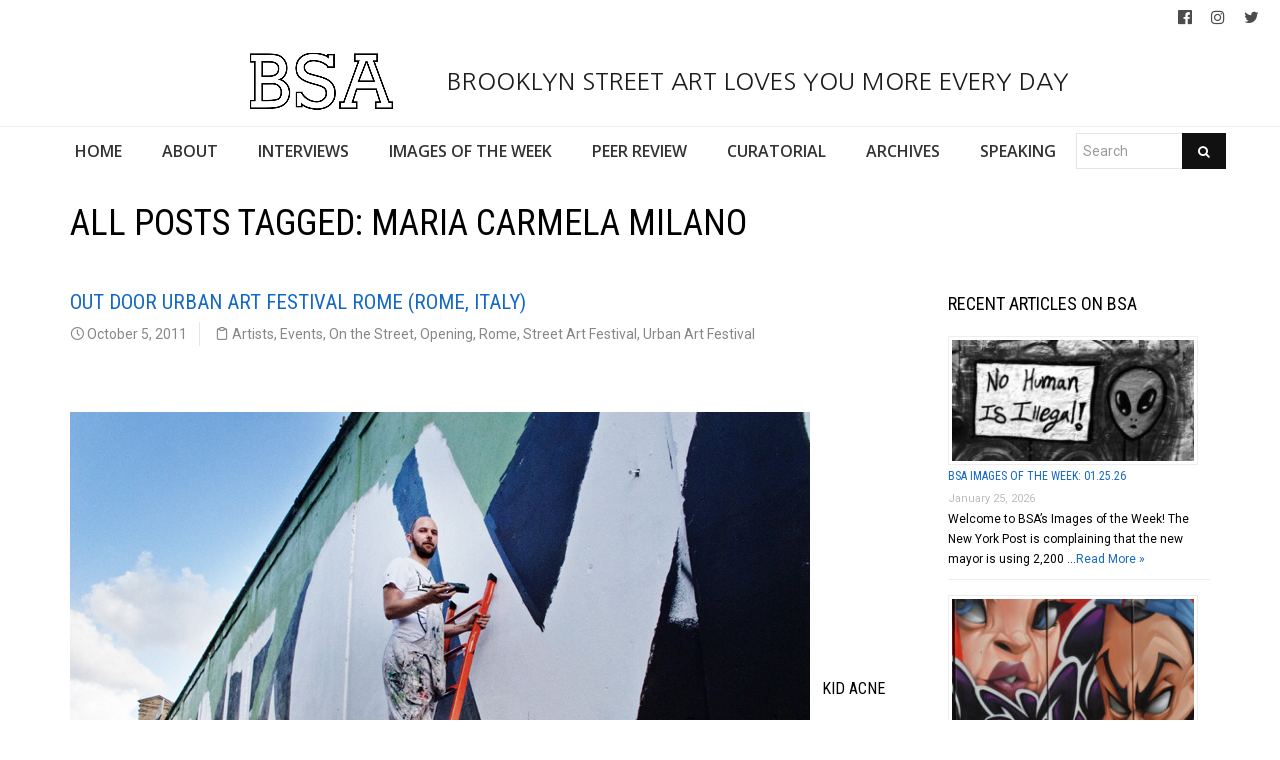

--- FILE ---
content_type: text/css
request_url: https://www.brooklynstreetart.com/theblog/wp-content/themes/lambda-child/style.css?ver=6.9
body_size: 640
content:
/*
Theme Name:     Lambda Child Theme
Description:    Child theme for Brooklyn Street Art
Author:         Skaht Hansen / Chris Jordan
Template:       lambda
Version:        1.0
*/

/* Override bootstrap 10px html for font rem references */
html {font-size:16px !important;}

/* get captions below images in Gutenberg Galleries */
.wp-block-gallery.is-cropped .blocks-gallery-image a, .wp-block-gallery.is-cropped .blocks-gallery-image img, .wp-block-gallery.is-cropped .blocks-gallery-item a, .wp-block-gallery.is-cropped .blocks-gallery-item img
{
	margin-bottom: 10px;
}
.blocks-gallery-item {margin-bottom: 35px !important;}

.wp-block-gallery .blocks-gallery-image figcaption, .wp-block-gallery .blocks-gallery-item figcaption {
background: none !important; color: #575757 !important; bottom: -20px; overflow: auto;
}

/* No rules in header */
.top-bar, #masthead {box-shadow:none !important;}

/* Search in menu */
.menu-container form {width: 150px;}
.menu-container form .input-group {margin-top:7px;}
.menu-container form input {padding:6px !important}
#searchsubmit {background-color:#111111 !important; border-top-right-radius::0px !important; border-bottom-right-radius::0px !important; border-radius:0px !important;}

/* post footer for related posts meta */
.rp4wp-related-posts h3 {padding: 80px 0 40px 0 !important;}

/* archives styles */
.archive-year-head {font-size: 1.3em; cursor:pointer;}
.archive-year-head:hover {color:#777777;}
.archive-year-content {}
.archive-year-content ul { list-style-type: none; padding: 0; margin: 0;}
.archive-year-content li {padding: 0; margin: 0;}
.archive-active {font-weight: bold; color:#777777;}


/* Expand video placeholder image */
.video_lightbox_anchor_image {width:100%;}

@media all and (max-width: 868px) {
	.navbar-brand {width: calc(100vw - 80px) !important; white-space:normal !important; line-height:40px !important;}
	.navbar-brand img {float:left !important;}
}

@media all and (max-width: 700px) {
	.navbar-brand {line-height:28px !important; font-size:18px !important;}
}

@media all and (max-width: 540px) {
	.navbar-brand {width: calc(100vw - 50px) !important; line-height:22px !important; font-size:16px !important; height:55px !important;}
	#masthead.navbar {min-height:40px !important}
	.navbar-toggle {margin:10px 0 0 !important;}
}

@media all and (max-width: 470px) {
	.navbar-brand {width: calc(100vw - 40px) !important; line-height:20px !important; font-size:14px !important;}
}


--- FILE ---
content_type: text/css
request_url: https://www.brooklynstreetart.com/theblog/wp-content/themes/lambda/inc/assets/stylesheets/visual-composer/vc-frontend.css?ver=6.9
body_size: -154
content:
.vc_vc_column.vc_container-block  [class^='col-md-'] {
    width:100% !important;
}

.vc_vc_column.vc_container-block  .col-md-2-4 {
    width: 20% !important;;
}

.vc_vc_column .os-animation {
    opacity: 1 !important;
}


--- FILE ---
content_type: text/javascript
request_url: https://www.brooklynstreetart.com/theblog/wp-content/plugins/caxton/assets/caxton-utils.min.js?ver=1.30.0
body_size: 1861
content:
var CaxtonUtils={closest:function(el,predicate){return predicate(el)?el:el&&CaxtonUtils.closest(el.parentNode,predicate)},watchMouse:function(selector){var monitorMouse=document.querySelectorAll(selector);if(0<monitorMouse.length){document.body.style.setProperty("--cxp-msx",0);document.body.style.setProperty("--cxp-msy",0);document.addEventListener("mousemove",function(e){var x=2*e.pageX/window.innerWidth-1,y=2*e.pageY/window.innerHeight-1,el=e.target;document.body.style.setProperty("--cxp-msx",x);document.body.style.setProperty("--cxp-msy",y)})}},watchScrollSetup:function(){if(this.setupDone)return;console.log("scroll setup");var ticking=false;this.setupDone=true;CaxtonUtils.watchScrollSetup;var watchScroll=function(){var docHeight=window.innerHeight;for(var i=0;i<CaxtonUtils.watchScrollSetup.targets.length;++i){var el=CaxtonUtils.watchScrollSetup.targets[i];var boundingBox=el.getBoundingClientRect(),height=boundingBox.height,top=boundingBox.top;if(top>=-1*height&&top<=docHeight){scrollArea=docHeight+height;el.classList.add("-in-view");el.style.setProperty("--scroll",2*(height+top)/scrollArea-1)}else{el.classList.remove("-in-view")}}};window.addEventListener("scroll",function(e){console.log("scroll");if(!ticking){window.requestAnimationFrame(function(){watchScroll(e);ticking=false});ticking=true}});watchScroll()},watchScroll:function(selector){CaxtonUtils.watchScrollSetup.targets=document.querySelectorAll(selector);if(CaxtonUtils.watchScrollSetup.targets.length){CaxtonUtils.watchScrollSetup()}},each:function(selector,callback){var els=document.querySelectorAll(selector);for(var i=0;i<els.length;i++){callback.apply(els[i],[els[i],i])}},delegate:function(eventName,elementSelector,handler){document.addEventListener(eventName,function(e){for(var target=e.target;target&&target!=this;target=target.parentNode){if(target.matches(elementSelector)){handler.call(target,e);break}}},false)},loadFonts:function(){var caxtonFontsToLoad=[];CaxtonUtils.each('[style*="font-family"]',function(){var font=this.style.fontFamily;if(font&&-1===font.indexOf(",")&&caxtonFontsToLoad.indexOf(font)===-1){caxtonFontsToLoad.push(font)}});if(caxtonFontsToLoad.length){var gfUrl="https://fonts.googleapis.com/css?family="+caxtonFontsToLoad.join("|")+"#.css";CaxtonUtils.asset(gfUrl)}},loadedAssets:{},asset:function(_url,callback){var head=document.head,el;url=_url.indexOf("//")>-1?_url:caxtonUtilProps.assetsUrl+_url;if(!callback){callback=function(){}}if(url.indexOf(".css")>-1){el=head.querySelector('link[href="'+url.replace(/"/g,'\\"')+'"]');if(!el){el=document.createElement("link");el.type="text/css";el.rel="stylesheet";el.href=url;head.appendChild(el)}}else if(url.indexOf(".js")>-1){el=head.querySelector('script[src="'+url.replace(/"/g,'\\"')+'"]');if(!el){el=document.createElement("script");el.type="text/javascript";el.src=url;head.appendChild(el)}}else{return console.error("Unhandled URL, neither JS nor CSS "+_url)}if(el){if(!CaxtonUtils.loadedAssets[url]){el.addEventListener("load",function(e){CaxtonUtils.loadedAssets[url]=true;callback(el)})}else{callback(el)}}return el},ready:function(fn){if(document.readyState!="loading"){fn()}else{document.addEventListener("DOMContentLoaded",fn)}},addFlexslider:function(callback){if(typeof jQuery==="undefined"){CaxtonUtils.asset("https://cdnjs.cloudflare.com/ajax/libs/jquery/3.4.1/jquery.min.js")}CaxtonUtils.asset("flexslider.css");if(typeof jQuery.flexslider==="undefined"){CaxtonUtils.asset("flexslider.min.js",callback)}else{callback()}},flexslider:function(){if(document.querySelector(".caxton-slider-pending-setup")){CaxtonUtils.addFlexslider(function(){CaxtonUtils.each(".caxton-slider-pending-setup",function(){jQuery(this).flexslider().removeClass("caxton-slider-pending-setup")})})}if(document.querySelector(".caxton-carousel-pending-setup")){CaxtonUtils.addFlexslider(function(){CaxtonUtils.each(".caxton-carousel-pending-setup",function(){var $t=jQuery(this);$t.flexslider({move:1,animation:"slide",animationLoop:false,itemWidth:250,itemMargin:+($t.data("item-margin")||16),minItems:1.6,maxItems:4.3}).removeClass("caxton-carousel-pending-setup")})})}},applyCSS:function(css,that,saveCurrentStyles){if(css==="default"){that.setAttribute("style",that.getAttribute("data-default-css"));that.removeAttribute("data-default-css");return}var styles={},attributes=css.split(";");for(var i=0;i<attributes.length;i++){var entry=attributes[i].split(":");styles[entry.splice(0,1)[0]]=entry.join(":")}if(this){if(saveCurrentStyles){if(!that.getAttribute("data-default-css")){that.setAttribute("data-default-css",that.getAttribute("style"))}}for(var prop in styles){if(prop&&styles.hasOwnProperty(prop)){that.style[prop]=styles[prop]}}}return styles},responsiveStyling:function(width){width=isNaN(width)?window.innerWidth:width;var body=document.querySelector("body");if(width>1024){body.setAttribute("data-rwd","desktop");CaxtonUtils.each("[data-desktop-css]",function(){CaxtonUtils.applyCSS(this.getAttribute("data-desktop-css"),this)})}else if(width>700){body.setAttribute("data-rwd","tablet");CaxtonUtils.each("[data-tablet-css]",function(){CaxtonUtils.applyCSS(this.getAttribute("data-tablet-css"),this)})}else{body.setAttribute("data-rwd","mobile");CaxtonUtils.each("[data-mobile-css]",function(){CaxtonUtils.applyCSS(this.getAttribute("data-mobile-css"),this)})}},_stylesManager:function(){window.addEventListener("resize",function(){CaxtonUtils.responsiveStyling()});CaxtonUtils.delegate("mouseover","[data-hover-css]",function(){CaxtonUtils.applyCSS(this.getAttribute("data-hover-css"),this,"saveCurrentStyles")});CaxtonUtils.delegate("mouseout","[data-hover-css]",function(){CaxtonUtils.applyCSS("default",this)})},_interactionsManager:function(){function findTarget(el,selector){if(!selector){return el.parentElement}var target=el.parentElement.querySelector(selector);if(!target){target=document.querySelector(selector)}return target}CaxtonUtils.delegate("click","[data-toggle-class]",function(e){var el=this,target=findTarget(el,el.getAttribute("data-toggle-class")),toggleClass=el.getAttribute("data-toggle-classname")||"toggle";e.preventDefault();target.classList.toggle(toggleClass)})},newContentManager:function(){CaxtonUtils.loadFonts();CaxtonUtils.flexslider();CaxtonUtils.responsiveStyling();if(document.querySelector(".fa,.fas,.fab,.far")){CaxtonUtils.asset("font-awesome.css")}CaxtonUtils.watchScroll(".cxp-scroll");CaxtonUtils.watchMouse(".cxp-mouse")}};CaxtonUtils._stylesManager();CaxtonUtils._interactionsManager();CaxtonUtils.ready(CaxtonUtils.newContentManager);